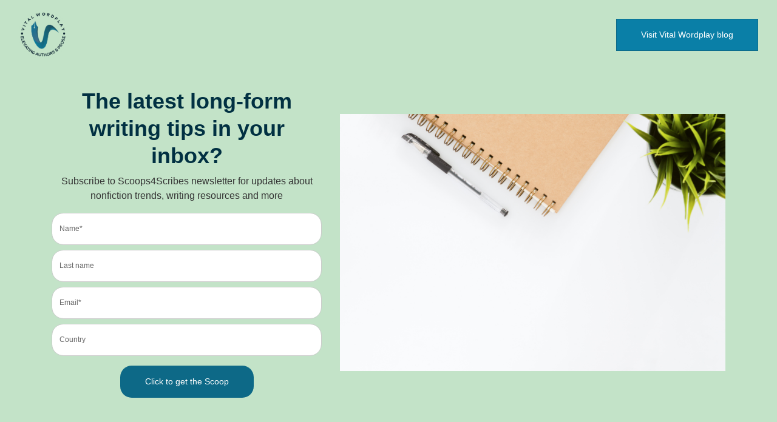

--- FILE ---
content_type: text/html; charset=utf-8
request_url: https://www.subscribepage.com/scoops4scribestips
body_size: 9758
content:
<!DOCTYPE html> <html lang="en"> <head> <meta charset="utf-8"> <meta http-equiv="X-UA-Compatible" content="IE=edge"> <meta name="viewport" content="width=device-width,initial-scale=1"> <meta name="description" content="Sign up to the Scoops4Scribes tips sheet from Vital Wordplay to improve your writing life, learn about new software and hacks, and more. "> <meta name="keywords" content="Scoops4Scribes newsletter, Scoops4Scribes signup, Scoops4Scribes tip sheet, Vital Wordplay tip sheet, Vital Wordplay writing tips"> <meta name="author" content=""> <meta property="og:type" content="website"> <meta property="og:title" content=""> <meta property="og:description" content=""> <meta property="og:image" content=""> <meta property="og:image:alt" content=""> <meta property="og:url" content="https://www.subscribepage.com/scoops4scribestips"> <meta name="twitter:card" content="summary_large_image"> <meta name="twitter:title" content=""> <meta name="twitter:image" content=""> <meta name="robots" content="index,follow"> <link rel="icon" type="image/png" sizes="32x32" href="https://www.mailerlite.com/site/themes/new/img/favicons/favicon-32x32.png"> <link rel="icon" type="image/png" sizes="16x16" href="https://static.mailerlite.com/images/favicon-32x32.png"> <link rel="stylesheet" href="https://assets.mlcdn.com/ml/bootstrap/css/bootstrap-4.3.1.min.css"> <script src="https://assets.mlcdn.com/ml/jquery/jquery-3.4.1.min.js"></script> <script src="https://cdnjs.cloudflare.com/ajax/libs/popper.js/1.14.7/umd/popper.min.js" integrity="sha384-UO2eT0CpHqdSJQ6hJty5KVphtPhzWj9WO1clHTMGa3JDZwrnQq4sF86dIHNDz0W1" crossorigin="anonymous"></script> <script src="https://assets.mlcdn.com/ml/bootstrap/js/bootstrap-4.3.1.min.js"></script> <script src="https://kit.fontawesome.com/0f54bd8811.js"></script> <title>SignUp Form for Scoops4Scribes Writing Tips</title> <style type="text/css">@import url(https://assets.mlcdn.com/fonts.css?version=1675173);</style> <script src="https://assets.mlcdn.com/ml/moment/moment.min.js"></script> <script src="https://assets.mlcdn.com/ml/moment-timezone/moment-timezone-with-data.min.js"></script> <script>var previousTimeZone=[],updatingTimer=!1;function timers(i){updatingTimer=!0,setTimeout(function(){$(".countdown").each(function(){var e=$(this).attr("id"),t=$(this).attr("data-zone"),n=$(this).attr("data-"+t);void 0===previousTimeZone[e]&&(previousTimeZone[e]=n),$(this).data("countdown-bound")&&!i&&previousTimeZone[e]===n||(previousTimeZone[e]=n,$(this).data("countdown-bound",!0),initializeClock(e,getUTC(i||$(this).attr("data-date"),n)))}),updatingTimer=!1})}function getUTC(e,t){var n=window.moment;try{n=window.top&&window.top.moment}catch(e){}var i="YYYY-MM-DD HH:mm:ss";if(n.tz&&t){r=(r=n.tz(e,t)).tz?r.tz("UTC"):r}else{var r=n(e,i);r=t&&r.tz?r.tz(t):r}return r.format(i)}function getTimeRemaining(e){e=e.replace(" ","T")+"Z";var t=new Date,n=Date.parse(t.toUTCString());e&&!Number.isNaN(Date.parse(e))||(e=n);var i=Date.parse(e)-n,r=Math.floor(i/1e3%60),o=Math.floor(i/1e3/60%60),a=Math.floor(i/36e5%24);return{total:i,days:Math.floor(i/864e5),hours:a,minutes:o,seconds:r}}function initializeClock(e,t){var n=document.getElementById(e),i=n.querySelector(".days"),r=n.querySelector(".hours"),o=n.querySelector(".minutes"),a=n.querySelector(".seconds");function s(){var e=getTimeRemaining(t);i.innerHTML=e.days,r.innerHTML=("0"+e.hours).slice(-2),o.innerHTML=("0"+e.minutes).slice(-2),a.innerHTML=("0"+e.seconds).slice(-2),e.total<=0&&(i.innerHTML="00",r.innerHTML="00",o.innerHTML="00",a.innerHTML="00")}s(),window["timerinterval"+e]&&clearInterval(window["timerinterval"+e]),window["timerinterval"+e]=setInterval(s,1e3)}$(document).ready(function(){timers(),$("body").on("DOMNodeInserted",function(e){updatingTimer||timers()})})</script> <script src="https://cdnjs.cloudflare.com/ajax/libs/baguettebox.js/1.11.0/baguetteBox.min.js"></script> <link rel="stylesheet" href="https://cdnjs.cloudflare.com/ajax/libs/baguettebox.js/1.11.0/baguetteBox.min.css"> <script>!function(e){window.addEventListener("DOMContentLoaded",function(){e(".ml-gallery").length&&baguetteBox&&baguetteBox.run(".ml-gallery")})}(jQuery)</script> <style type="text/css">.ml-notification{text-align:center;margin-bottom:0;border-radius:0;background-color:#eee;border-bottom:1px solid #ccc;padding-top:8px;padding-bottom:8px;z-index:1000}.ml-notification.box{position:fixed;bottom:20px;left:20px;right:auto;flex-direction:column;display:flex;max-width:340px;border-radius:4px;border:1px solid #ccc}.ml-notification.box.right{right:20px;left:auto}@media only screen and (max-width:480px){.ml-notification.box{bottom:0;left:0;right:0;max-width:100%;border-radius:0!important}}.ml-notification.bottom{position:fixed;bottom:0;left:0;right:0;top:auto;z-index:1}.ml-notification .text-block{padding:6px 0}.ml-notification .text-block p{font-family:'Trebuchet MS',Helvetica,sans-serif;color:#333;font-size:14px;line-height:21px;margin-bottom:10px}.ml-notification .text-block p:last-child{margin-bottom:0}.ml-notification .text-block p a{color:#000;text-decoration:underline}.ml-notification .button-block{padding:2px 0}.ml-notification .button-block .btn-one{width:auto;display:inline-block;font-family:'Trebuchet MS',Helvetica,sans-serif;background-color:#7072c5;font-size:14px;border-top:1px solid #7072c5;border-bottom:1px solid #7072c5;color:#fff;border-radius:3px;padding:5px 15px!important;font-weight:400;font-style:normal;text-decoration:none}.ml-notification .button-block .btn-one:active,.ml-notification .button-block .btn-one:active:hover,.ml-notification .button-block .btn-one:focus,.ml-notification .button-block .btn-one:hover{background-color:#484a9c;border-top:1px solid #484a9c;border-bottom:1px solid #484a9c;color:#fff;font-weight:400;font-style:normal;text-decoration:none}.ml-notification .button-block .btn-two{width:auto;display:inline-block;font-family:'Trebuchet MS',Helvetica,sans-serif;background-color:transparent;font-size:14px;border-top:1px solid #7072c5;border-bottom:1px solid #7072c5;border-left:1px solid #7072c5;border-right:1px solid #7072c5;color:#7072c5;border-radius:3px;padding:5px 15px!important;font-weight:400;font-style:normal;text-decoration:none}.ml-notification .button-block .btn-two:active,.ml-notification .button-block .btn-two:active:hover,.ml-notification .button-block .btn-two:focus,.ml-notification .button-block .btn-two:hover{background-color:#2d8cff;border-top:1px solid #484a9c;border-bottom:1px solid #484a9c;border-left:1px solid #484a9c;border-right:1px solid #484a9c;color:#fff;font-weight:400;font-style:normal;text-decoration:none}</style><style>.flex-column .col-1,.flex-column .col-10,.flex-column .col-11,.flex-column .col-12,.flex-column .col-2,.flex-column .col-3,.flex-column .col-4,.flex-column .col-5,.flex-column .col-6,.flex-column .col-7,.flex-column .col-8,.flex-column .col-9{flex-basis:auto}</style><style>.skip-link{background:#000;height:30px;left:50%;padding:8px;position:absolute;transform:translateY(-1000%);transition:transform .3s;color:#fff;text-decoration:none}.skip-link:focus{transform:translateY(-50%)}.navbar-toggler{color:transparent!important;border-color:transparent!important}.navbar-toggler-icon{background-image:none!important}.navbar-toggler-icon{background-image:none;border-bottom:1px solid #0d6987;height:17px;position:relative;transition:all .3s linear;width:24px}.navbar-toggler-icon:after,.navbar-toggler-icon:before{background-color:#0d6987;content:'';height:1px;left:0;position:absolute;top:0;transition:all .3s linear;width:24px;z-index:2}.navbar-toggler-icon:after{top:8px}.navbar-toggler[aria-expanded=true] .navbar-toggler-icon:after{transform:rotate(45deg)}.navbar-toggler[aria-expanded=true] .navbar-toggler-icon:before{transform:translateY(8px) rotate(-45deg)}.navbar-toggler[aria-expanded=true] .navbar-toggler-icon{border-color:transparent}</style><style>header{padding-top:12px;padding-bottom:12px;background-color:transparent;border-bottom:0 solid #ccc;-webkit-transition:all .3s ease-out;transition:all .3s ease-out;box-shadow:none;position:relative;z-index:1}header .navbar{padding:0;-webkit-transition:all .3s ease-out;transition:all .3s ease-out}header .navbar .navbar-brand img{height:80px}@media (min-width:768px){header .navbar-nav .nav-item{padding-left:10px;padding-right:10px}header .navbar-nav .nav-item:first-child{padding-left:0}header .navbar-nav .nav-item:last-child{padding-right:0}}@media (max-width:768px){header{max-height:100vh;overflow-y:scroll;scrollbar-width:none;-ms-overflow-style:none}header::-webkit-scrollbar{width:0;background:0 0}}header .navbar .nav-item a{font-family:Arial,Helvetica,sans-serif;color:#0d6987!important;font-size:14px!important;-webkit-transition:all .3s ease-out;transition:all .3s ease-out;border-bottom:1px solid rgba(225,225,225,0);font-weight:400;font-style:normal;text-decoration:none}header .navbar .nav-item a:hover{color:#666!important;-webkit-transition:all .3s ease-out;transition:all .3s ease-out;border-bottom:1px solid #666}header .navbar .btn-block{width:auto;display:inline-block;font-family:'Trebuchet MS',Helvetica,sans-serif;background-color:#0a7fa7;font-size:14px;border-top:1px solid #0d6987;border-bottom:1px solid #0d6987;border-left:1px solid #0d6987;border-right:1px solid #0d6987;color:#fff;border-radius:0;padding:15px 40px!important;font-weight:400;font-style:normal;text-decoration:none}header .navbar .btn-block:active,header .navbar .btn-block:active:hover,header .navbar .btn-block:focus,header .navbar .btn-block:hover{background-color:#0a7fa7;border-top:1px solid #0d6987;border-bottom:1px solid #0d6987;border-left:1px solid #0d6987;border-right:1px solid #0d6987;color:#fff;font-weight:400;font-style:normal;text-decoration:none}</style><style type="text/css">.image-block-6 img{max-width:100%}</style><style type="text/css">.container-fluid.ml-lp-5{padding-bottom:0;padding-top:30px;background-color:transparent}</style><style type="text/css">.ml-lp-5 .button-block{text-align:center}.ml-lp-5 .btn-block+.btn-block{margin-top:0}.ml-lp-5 .button-block .btn-block{width:auto;display:inline-block;font-family:'Trebuchet MS',Helvetica,sans-serif;background-color:#0d6987;font-size:14px;line-height:21px;color:#fff;border-radius:19px!important;padding:15px 40px!important;font-weight:400;font-style:normal;text-decoration:none}.ml-lp-5 .button-block .btn-block:active,.ml-lp-5 .button-block .btn-block:active:hover,.ml-lp-5 .button-block .btn-block:focus,.ml-lp-5 .button-block .btn-block:hover{background-color:#0a7fa7;color:#fff;font-weight:400;font-style:normal;text-decoration:none}@media (max-width:768px){.ml-lp-5 .button-block .btn-block{width:100%!important}}.ml-lp-5 .form-group .custom-select,.ml-lp-5 .form-group .form-control{background-color:#fff;font-family:'Trebuchet MS',Helvetica,sans-serif;border-radius:19px!important;font-size:12px;line-height:21px;color:#013042;border:1px solid #ccc;padding-top:15px!important;padding-bottom:15px!important;height:auto}.ml-lp-5 .form-group.ml-error .custom-select,.ml-lp-5 .form-group.ml-error .form-control,.ml-lp-5 .input-group.ml-error .form-control{border-color:red!important}.ml-lp-5 .form-group.ml-error .custom-checkbox-radio-list{border-radius:19px!important;border:1px solid #ccc;padding:10px;border-color:red!important}.ml-lp-5 .form-group .form-control::placeholder{color:#666;opacity:1}.ml-lp-5 .form-group .form-control:-ms-input-placeholder{color:#666}.ml-lp-5 .form-group .form-control::-ms-input-placeholder{color:#666}@media (max-width:768px){.ml-lp-5 .input-group .input-group-append{float:left!important;margin-top:15px!important;width:100%!important;margin-left:0!important}}.ml-lp-5 .form-group .custom-control-label,.ml-lp-5 .form-group .custom-control-label p,.ml-lp-5 .form-group .custom-control-privacy-policy p{color:#000;font-size:12px!important;font-family:'Trebuchet MS',Helvetica,sans-serif;line-height:22px;font-weight:400;font-style:normal;text-decoration:none;margin-bottom:0}.ml-lp-5 .form-group.ml-error .custom-control-label p{color:red}.ml-lp-5 .form-group.ml-error .field-title{color:red}.ml-error .label-description,.ml-error .label-description p,.ml-error .label-description p a,.ml-error label:first-child{color:red!important}.ml-lp-5 .form-group .custom-control-label a,.ml-lp-5 .form-group .custom-control-privacy-policy a{color:#000;text-decoration:underline}.ml-lp-5 .custom-checkbox .custom-control-label::before,.ml-lp-5 .custom-radio .custom-control-label::before{border-color:#ccc;background-color:#fff}.ml-lp-5 .custom-checkbox .custom-control-input:checked~.custom-control-label::before,.ml-lp-5 .custom-radio .custom-control-input:checked~.custom-control-label::before{border-color:#0d6987;background-color:#0d6987;color:#fff}.ml-lp-5 .custom-checkbox .custom-control-label::after,.ml-lp-5 .custom-checkbox .custom-control-label::before,.ml-lp-5 .custom-radio .custom-control-label::after,.ml-lp-5 .custom-radio .custom-control-label::before{top:4px}.ml-lp-5 .form-group label{margin-bottom:3px;color:#000;font-size:14px;font-family:'Trebuchet MS',Helvetica,sans-serif;font-weight:700;font-style:normal;text-decoration:none}.ml-lp-5 .form-group .custom-control-label .description{margin-top:5px;color:#111;font-size:12px;font-family:'Trebuchet MS',Helvetica,sans-serif;font-weight:400;font-style:normal;text-decoration:none}.ml-lp-5 .form-group-gdpr h4{color:#111;font-size:13px;font-family:'Trebuchet MS',Helvetica,sans-serif;font-weight:700;font-style:normal;text-decoration:none}.ml-lp-5 .form-group-gdpr p{color:#111;font-size:12px!important;font-family:'Trebuchet MS',Helvetica,sans-serif;line-height:22px;font-weight:400;font-style:normal;text-decoration:none}.ml-lp-5 .form-group-gdpr p a{color:#111}.ml-form-recaptcha{float:left}.ml-form-recaptcha.ml-error iframe{border:solid 1px red}@media screen and (max-width:768px){.ml-form-recaptcha{transform:scale(.77);-webkit-transform:scale(.77);transform-origin:0 0;-webkit-transform-origin:0 0}}</style><style type="text/css">.form-hidden{display:none}.image-block-5 img{max-width:100%}</style><style type="text/css">.ml-lp-5 h1{font-family:'Trebuchet MS',Helvetica,sans-serif;color:#013042;font-size:36px;letter-spacing:0;line-height:125%!important;font-weight:700;font-style:normal;text-decoration:none}.ml-lp-5 h2{font-family:'Trebuchet MS',Helvetica,sans-serif;color:#013042;font-size:20px;letter-spacing:0;line-height:125%!important;font-weight:400;font-style:normal;text-decoration:none}.ml-lp-5 h3{font-family:'Trebuchet MS',Helvetica,sans-serif;color:#000;font-size:20px;letter-spacing:0;line-height:125%!important}.ml-lp-5 blockquote{font-family:'Trebuchet MS',Helvetica,sans-serif;color:#333;font-size:16px;margin:0 0 15px 0;padding-left:1em;border-left:.2em solid #333}.ml-lp-5 blockquote:after,.ml-lp-5 blockquote:before{content:'\201C';font-family:'Trebuchet MS',Helvetica,sans-serif;color:#333}.ml-lp-5 blockquote:after{content:'\201D'}.ml-lp-5 ol,.ml-lp-5 p,.ml-lp-5 ul{font-family:'Trebuchet MS',Helvetica,sans-serif;color:#333;font-size:16px;margin:0 0 15px 0;line-height:150%!important}.ml-lp-5 ol:last-child,.ml-lp-5 p:last-child,.ml-lp-5 ul:last-child{margin-bottom:0}.ml-lp-5 ol a,.ml-lp-5 p a,.ml-lp-5 ul a{font-family:'Trebuchet MS',Helvetica,sans-serif;color:#333;text-decoration:underline}@media (max-width:768px){.ml-lp-5 ol,.ml-lp-5 p,.ml-lp-5 ul{font-size:16px!important}.ml-lp-5 h1{font-size:28px!important}.ml-lp-5 h2{font-size:20px!important}.ml-lp-5 h3{font-size:20px!important}}</style><style type="text/css">.container-fluid.ml-lp-19{padding-bottom:30px;padding-top:150px;background-color:transparent}</style><style type="text/css">.ml-lp-19 h1{font-family:'Trebuchet MS',Helvetica,sans-serif;color:#013042;font-size:36px;letter-spacing:0;line-height:125%!important;font-weight:700;font-style:normal;text-decoration:none}.ml-lp-19 h2{font-family:'Trebuchet MS',Helvetica,sans-serif;color:#000;font-size:20px;letter-spacing:0;line-height:125%!important;font-weight:400;font-style:normal;text-decoration:none}.ml-lp-19 h3{font-family:'Trebuchet MS',Helvetica,sans-serif;color:#000;font-size:20px;letter-spacing:0;line-height:125%!important}.ml-lp-19 blockquote{font-family:'Trebuchet MS',Helvetica,sans-serif;color:#333;font-size:16px;margin:0 0 15px 0;padding-left:1em;border-left:.2em solid #333}.ml-lp-19 blockquote:after,.ml-lp-19 blockquote:before{content:'\201C';font-family:'Trebuchet MS',Helvetica,sans-serif;color:#333}.ml-lp-19 blockquote:after{content:'\201D'}.ml-lp-19 ol,.ml-lp-19 p,.ml-lp-19 ul{font-family:'Trebuchet MS',Helvetica,sans-serif;color:#333;font-size:16px;margin:0 0 15px 0;line-height:150%!important}.ml-lp-19 ol:last-child,.ml-lp-19 p:last-child,.ml-lp-19 ul:last-child{margin-bottom:0}.ml-lp-19 ol a,.ml-lp-19 p a,.ml-lp-19 ul a{font-family:'Trebuchet MS',Helvetica,sans-serif;color:#333;text-decoration:underline}@media (max-width:768px){.ml-lp-19 ol,.ml-lp-19 p,.ml-lp-19 ul{font-size:16px!important}.ml-lp-19 h1{font-size:28px!important}.ml-lp-19 h2{font-size:20px!important}.ml-lp-19 h3{font-size:20px!important}}</style><style type="text/css">.image-block-24 img{max-width:100%}</style><style type="text/css">.ml-lp-23 .card,.ml-lp-23 .card.card-23{background-color:#fff;background-image:none;background-position:center top;background-repeat:no-repeat;background-size:cover;border:1px solid #007bff;border-radius:4px}.ml-lp-23 .card .card-body,.ml-lp-23 .card.card-23 .card-body{padding:1.75rem}.ml-lp-23 .card.card-23.card-large .card-body,.ml-lp-23 .card.card-large .card-body{padding:3rem}.ml-lp-23 .card .card-body.with-image,.ml-lp-23 .card.card-23 .card-body.with-image{padding:.75rem 1.75rem 1.75rem 1.75rem}.ml-lp-23 .card.card-23.card-large .card-body.with-image,.ml-lp-23 .card.card-large .card-body.with-image{padding:1rem 3rem 3rem 3rem}.ml-lp-23 .card .card-image-spacing{padding:1.75rem 1.75rem 0 1.75rem}.ml-lp-23 .card.card-large .card-image-spacing{padding:3rem 3rem 0 3rem}</style><style type="text/css">.ml-lp-23 h1{font-family:'Trebuchet MS',Helvetica,sans-serif;color:#000;font-size:36px;letter-spacing:0;line-height:125%!important;font-weight:700;font-style:normal;text-decoration:none}.ml-lp-23 h2{font-family:'Trebuchet MS',Helvetica,sans-serif;color:#000;font-size:20px;letter-spacing:0;line-height:125%!important;font-weight:400;font-style:normal;text-decoration:none}.ml-lp-23 h3{font-family:'Trebuchet MS',Helvetica,sans-serif;color:#000;font-size:20px;letter-spacing:0;line-height:125%!important}.ml-lp-23 blockquote{font-family:'Trebuchet MS',Helvetica,sans-serif;color:#333;font-size:16px;margin:0 0 15px 0;padding-left:1em;border-left:.2em solid #333}.ml-lp-23 blockquote:after,.ml-lp-23 blockquote:before{content:'\201C';font-family:'Trebuchet MS',Helvetica,sans-serif;color:#333}.ml-lp-23 blockquote:after{content:'\201D'}.ml-lp-23 ol,.ml-lp-23 p,.ml-lp-23 ul{font-family:'Trebuchet MS',Helvetica,sans-serif;color:#333;font-size:16px;margin:0 0 15px 0;line-height:150%!important}.ml-lp-23 ol:last-child,.ml-lp-23 p:last-child,.ml-lp-23 ul:last-child{margin-bottom:0}.ml-lp-23 ol a,.ml-lp-23 p a,.ml-lp-23 ul a{font-family:'Trebuchet MS',Helvetica,sans-serif;color:#333;text-decoration:underline}@media (max-width:768px){.ml-lp-23 ol,.ml-lp-23 p,.ml-lp-23 ul{font-size:16px!important}.ml-lp-23 h1{font-size:28px!important}.ml-lp-23 h2{font-size:20px!important}.ml-lp-23 h3{font-size:20px!important}}</style><style type="text/css">.ml-lp-23 .button-block .btn-block{width:auto;display:inline-block;font-family:'Trebuchet MS',Helvetica,sans-serif;background-color:#7072c5;font-size:14px;color:#fff;border-radius:3px;padding:15px 40px!important;font-weight:400;font-style:normal;text-decoration:none}.ml-lp-23 .button-block .btn-block:active,.ml-lp-23 .button-block .btn-block:active:hover,.ml-lp-23 .button-block .btn-block:focus,.ml-lp-23 .button-block .btn-block:hover{background-color:#484a9c;color:#fff;font-weight:400;font-style:normal;text-decoration:none}.ml-lp-23 .button2-block .btn-block{width:auto;display:inline-block;font-family:'Trebuchet MS',Helvetica,sans-serif;background-color:transparent;font-size:14px;border-top:1px solid #7072c5;border-bottom:1px solid #7072c5;border-left:1px solid #7072c5;border-right:1px solid #7072c5;color:#7072c5;border-radius:3px;padding:15px 40px!important;font-weight:400;font-style:normal;text-decoration:none}.ml-lp-23 .button2-block .btn-block:active,.ml-lp-23 .button2-block .btn-block:active:hover,.ml-lp-23 .button2-block .btn-block:focus,.ml-lp-23 .button2-block .btn-block:hover{background-color:#484a9c;border-top:1px solid #484a9c;border-bottom:1px solid #484a9c;border-left:1px solid #484a9c;border-right:1px solid #484a9c;color:#fff;font-weight:400;font-style:normal;text-decoration:none}@media (max-width:768px){.ml-lp-23 .button-block .btn-block{width:100%!important}.ml-lp-23 .button2-block .btn-block{width:100%!important}}</style><style type="text/css">.image-block-29 img{max-width:100%}</style><style type="text/css">.ml-lp-28 .card,.ml-lp-28 .card.card-28{background-color:#fff;background-image:none;background-position:center top;background-repeat:no-repeat;background-size:cover;border:1px solid #007bff;border-radius:4px}.ml-lp-28 .card .card-body,.ml-lp-28 .card.card-28 .card-body{padding:1.75rem}.ml-lp-28 .card.card-28.card-large .card-body,.ml-lp-28 .card.card-large .card-body{padding:3rem}.ml-lp-28 .card .card-body.with-image,.ml-lp-28 .card.card-28 .card-body.with-image{padding:.75rem 1.75rem 1.75rem 1.75rem}.ml-lp-28 .card.card-28.card-large .card-body.with-image,.ml-lp-28 .card.card-large .card-body.with-image{padding:1rem 3rem 3rem 3rem}.ml-lp-28 .card .card-image-spacing{padding:1.75rem 1.75rem 0 1.75rem}.ml-lp-28 .card.card-large .card-image-spacing{padding:3rem 3rem 0 3rem}</style><style type="text/css">.ml-lp-28 h1{font-family:'Trebuchet MS',Helvetica,sans-serif;color:#000;font-size:36px;letter-spacing:0;line-height:125%!important;font-weight:700;font-style:normal;text-decoration:none}.ml-lp-28 h2{font-family:'Trebuchet MS',Helvetica,sans-serif;color:#000;font-size:20px;letter-spacing:0;line-height:125%!important;font-weight:400;font-style:normal;text-decoration:none}.ml-lp-28 h3{font-family:'Trebuchet MS',Helvetica,sans-serif;color:#000;font-size:20px;letter-spacing:0;line-height:125%!important}.ml-lp-28 blockquote{font-family:'Trebuchet MS',Helvetica,sans-serif;color:#333;font-size:16px;margin:0 0 15px 0;padding-left:1em;border-left:.2em solid #333}.ml-lp-28 blockquote:after,.ml-lp-28 blockquote:before{content:'\201C';font-family:'Trebuchet MS',Helvetica,sans-serif;color:#333}.ml-lp-28 blockquote:after{content:'\201D'}.ml-lp-28 ol,.ml-lp-28 p,.ml-lp-28 ul{font-family:'Trebuchet MS',Helvetica,sans-serif;color:#333;font-size:16px;margin:0 0 15px 0;line-height:150%!important}.ml-lp-28 ol:last-child,.ml-lp-28 p:last-child,.ml-lp-28 ul:last-child{margin-bottom:0}.ml-lp-28 ol a,.ml-lp-28 p a,.ml-lp-28 ul a{font-family:'Trebuchet MS',Helvetica,sans-serif;color:#333;text-decoration:underline}@media (max-width:768px){.ml-lp-28 ol,.ml-lp-28 p,.ml-lp-28 ul{font-size:16px!important}.ml-lp-28 h1{font-size:28px!important}.ml-lp-28 h2{font-size:20px!important}.ml-lp-28 h3{font-size:20px!important}}</style><style type="text/css">.ml-lp-28 .button-block .btn-block{width:auto;display:inline-block;font-family:'Trebuchet MS',Helvetica,sans-serif;background-color:#7072c5;font-size:14px;color:#fff;border-radius:3px;padding:15px 40px!important;font-weight:400;font-style:normal;text-decoration:none}.ml-lp-28 .button-block .btn-block:active,.ml-lp-28 .button-block .btn-block:active:hover,.ml-lp-28 .button-block .btn-block:focus,.ml-lp-28 .button-block .btn-block:hover{background-color:#484a9c;color:#fff;font-weight:400;font-style:normal;text-decoration:none}.ml-lp-28 .button2-block .btn-block{width:auto;display:inline-block;font-family:'Trebuchet MS',Helvetica,sans-serif;background-color:transparent;font-size:14px;border-top:1px solid #7072c5;border-bottom:1px solid #7072c5;border-left:1px solid #7072c5;border-right:1px solid #7072c5;color:#7072c5;border-radius:3px;padding:15px 40px!important;font-weight:400;font-style:normal;text-decoration:none}.ml-lp-28 .button2-block .btn-block:active,.ml-lp-28 .button2-block .btn-block:active:hover,.ml-lp-28 .button2-block .btn-block:focus,.ml-lp-28 .button2-block .btn-block:hover{background-color:#484a9c;border-top:1px solid #484a9c;border-bottom:1px solid #484a9c;border-left:1px solid #484a9c;border-right:1px solid #484a9c;color:#fff;font-weight:400;font-style:normal;text-decoration:none}@media (max-width:768px){.ml-lp-28 .button-block .btn-block{width:100%!important}.ml-lp-28 .button2-block .btn-block{width:100%!important}}</style><style type="text/css">.image-block-34 img{max-width:100%}</style><style type="text/css">.ml-lp-33 .card,.ml-lp-33 .card.card-33{background-color:#fff;background-image:none;background-position:center top;background-repeat:no-repeat;background-size:cover;border:1px solid #007bff;border-radius:4px}.ml-lp-33 .card .card-body,.ml-lp-33 .card.card-33 .card-body{padding:1.75rem}.ml-lp-33 .card.card-33.card-large .card-body,.ml-lp-33 .card.card-large .card-body{padding:3rem}.ml-lp-33 .card .card-body.with-image,.ml-lp-33 .card.card-33 .card-body.with-image{padding:.75rem 1.75rem 1.75rem 1.75rem}.ml-lp-33 .card.card-33.card-large .card-body.with-image,.ml-lp-33 .card.card-large .card-body.with-image{padding:1rem 3rem 3rem 3rem}.ml-lp-33 .card .card-image-spacing{padding:1.75rem 1.75rem 0 1.75rem}.ml-lp-33 .card.card-large .card-image-spacing{padding:3rem 3rem 0 3rem}</style><style type="text/css">.ml-lp-33 h1{font-family:'Trebuchet MS',Helvetica,sans-serif;color:#000;font-size:36px;letter-spacing:0;line-height:125%!important;font-weight:700;font-style:normal;text-decoration:none}.ml-lp-33 h2{font-family:'Trebuchet MS',Helvetica,sans-serif;color:#000;font-size:20px;letter-spacing:0;line-height:125%!important;font-weight:400;font-style:normal;text-decoration:none}.ml-lp-33 h3{font-family:'Trebuchet MS',Helvetica,sans-serif;color:#000;font-size:20px;letter-spacing:0;line-height:125%!important}.ml-lp-33 blockquote{font-family:'Trebuchet MS',Helvetica,sans-serif;color:#333;font-size:16px;margin:0 0 15px 0;padding-left:1em;border-left:.2em solid #333}.ml-lp-33 blockquote:after,.ml-lp-33 blockquote:before{content:'\201C';font-family:'Trebuchet MS',Helvetica,sans-serif;color:#333}.ml-lp-33 blockquote:after{content:'\201D'}.ml-lp-33 ol,.ml-lp-33 p,.ml-lp-33 ul{font-family:'Trebuchet MS',Helvetica,sans-serif;color:#333;font-size:16px;margin:0 0 15px 0;line-height:150%!important}.ml-lp-33 ol:last-child,.ml-lp-33 p:last-child,.ml-lp-33 ul:last-child{margin-bottom:0}.ml-lp-33 ol a,.ml-lp-33 p a,.ml-lp-33 ul a{font-family:'Trebuchet MS',Helvetica,sans-serif;color:#333;text-decoration:underline}@media (max-width:768px){.ml-lp-33 ol,.ml-lp-33 p,.ml-lp-33 ul{font-size:16px!important}.ml-lp-33 h1{font-size:28px!important}.ml-lp-33 h2{font-size:20px!important}.ml-lp-33 h3{font-size:20px!important}}</style><style type="text/css">.ml-lp-33 .button-block .btn-block{width:auto;display:inline-block;font-family:'Trebuchet MS',Helvetica,sans-serif;background-color:#7072c5;font-size:14px;color:#fff;border-radius:3px;padding:15px 40px!important;font-weight:400;font-style:normal;text-decoration:none}.ml-lp-33 .button-block .btn-block:active,.ml-lp-33 .button-block .btn-block:active:hover,.ml-lp-33 .button-block .btn-block:focus,.ml-lp-33 .button-block .btn-block:hover{background-color:#484a9c;color:#fff;font-weight:400;font-style:normal;text-decoration:none}.ml-lp-33 .button2-block .btn-block{width:auto;display:inline-block;font-family:'Trebuchet MS',Helvetica,sans-serif;background-color:transparent;font-size:14px;border-top:1px solid #7072c5;border-bottom:1px solid #7072c5;border-left:1px solid #7072c5;border-right:1px solid #7072c5;color:#7072c5;border-radius:3px;padding:15px 40px!important;font-weight:400;font-style:normal;text-decoration:none}.ml-lp-33 .button2-block .btn-block:active,.ml-lp-33 .button2-block .btn-block:active:hover,.ml-lp-33 .button2-block .btn-block:focus,.ml-lp-33 .button2-block .btn-block:hover{background-color:#484a9c;border-top:1px solid #484a9c;border-bottom:1px solid #484a9c;border-left:1px solid #484a9c;border-right:1px solid #484a9c;color:#fff;font-weight:400;font-style:normal;text-decoration:none}@media (max-width:768px){.ml-lp-33 .button-block .btn-block{width:100%!important}.ml-lp-33 .button2-block .btn-block{width:100%!important}}</style><style type="text/css">.container-fluid.ml-lp-22{padding-bottom:40px;padding-top:30px;background-color:transparent}</style><style type="text/css">.ml-lp-22 .card,.ml-lp-22 .card.card-22{background-color:#fff;background-image:none;background-position:center top;background-repeat:no-repeat;background-size:cover;border:1px solid #ddd;border-radius:4px}.ml-lp-22 .card .card-body,.ml-lp-22 .card.card-22 .card-body{padding:1.75rem}.ml-lp-22 .card.card-22.card-large .card-body,.ml-lp-22 .card.card-large .card-body{padding:3rem}.ml-lp-22 .card .card-body.with-image,.ml-lp-22 .card.card-22 .card-body.with-image{padding:.75rem 1.75rem 1.75rem 1.75rem}.ml-lp-22 .card.card-22.card-large .card-body.with-image,.ml-lp-22 .card.card-large .card-body.with-image{padding:1rem 3rem 3rem 3rem}.ml-lp-22 .card .card-image-spacing{padding:1.75rem 1.75rem 0 1.75rem}.ml-lp-22 .card.card-large .card-image-spacing{padding:3rem 3rem 0 3rem}</style><style type="text/css">.ml-lp-22 h1{font-family:'Trebuchet MS',Helvetica,sans-serif;color:#000;font-size:36px;letter-spacing:0;line-height:125%!important;font-weight:700;font-style:normal;text-decoration:none}.ml-lp-22 h2{font-family:'Trebuchet MS',Helvetica,sans-serif;color:#000;font-size:20px;letter-spacing:0;line-height:125%!important;font-weight:400;font-style:normal;text-decoration:none}.ml-lp-22 h3{font-family:'Trebuchet MS',Helvetica,sans-serif;color:#000;font-size:20px;letter-spacing:0;line-height:125%!important}.ml-lp-22 blockquote{font-family:'Trebuchet MS',Helvetica,sans-serif;color:#333;font-size:16px;margin:0 0 15px 0;padding-left:1em;border-left:.2em solid #333}.ml-lp-22 blockquote:after,.ml-lp-22 blockquote:before{content:'\201C';font-family:'Trebuchet MS',Helvetica,sans-serif;color:#333}.ml-lp-22 blockquote:after{content:'\201D'}.ml-lp-22 ol,.ml-lp-22 p,.ml-lp-22 ul{font-family:'Trebuchet MS',Helvetica,sans-serif;color:#333;font-size:16px;margin:0 0 15px 0;line-height:150%!important}.ml-lp-22 ol:last-child,.ml-lp-22 p:last-child,.ml-lp-22 ul:last-child{margin-bottom:0}.ml-lp-22 ol a,.ml-lp-22 p a,.ml-lp-22 ul a{font-family:'Trebuchet MS',Helvetica,sans-serif;color:#333;text-decoration:underline}@media (max-width:768px){.ml-lp-22 ol,.ml-lp-22 p,.ml-lp-22 ul{font-size:16px!important}.ml-lp-22 h1{font-size:28px!important}.ml-lp-22 h2{font-size:20px!important}.ml-lp-22 h3{font-size:20px!important}}</style><style type="text/css">.ml-lp-22 .button-block .btn-block{width:auto;display:inline-block;font-family:'Trebuchet MS',Helvetica,sans-serif;background-color:#7072c5;font-size:14px;color:#fff;border-radius:3px;padding:15px 40px!important;font-weight:400;font-style:normal;text-decoration:none}.ml-lp-22 .button-block .btn-block:active,.ml-lp-22 .button-block .btn-block:active:hover,.ml-lp-22 .button-block .btn-block:focus,.ml-lp-22 .button-block .btn-block:hover{background-color:#484a9c;color:#fff;font-weight:400;font-style:normal;text-decoration:none}.ml-lp-22 .button2-block .btn-block{width:auto;display:inline-block;font-family:'Trebuchet MS',Helvetica,sans-serif;background-color:transparent;font-size:14px;border-top:1px solid #7072c5;border-bottom:1px solid #7072c5;border-left:1px solid #7072c5;border-right:1px solid #7072c5;color:#7072c5;border-radius:3px;padding:15px 40px!important;font-weight:400;font-style:normal;text-decoration:none}.ml-lp-22 .button2-block .btn-block:active,.ml-lp-22 .button2-block .btn-block:active:hover,.ml-lp-22 .button2-block .btn-block:focus,.ml-lp-22 .button2-block .btn-block:hover{background-color:#484a9c;border-top:1px solid #484a9c;border-bottom:1px solid #484a9c;border-left:1px solid #484a9c;border-right:1px solid #484a9c;color:#fff;font-weight:400;font-style:normal;text-decoration:none}@media (max-width:768px){.ml-lp-22 .button-block .btn-block{width:100%!important}.ml-lp-22 .button2-block .btn-block{width:100%!important}}</style><style type="text/css">.container-fluid.ml-lp-39{padding-bottom:30px;padding-top:150px;background-color:transparent}</style><style type="text/css">.ml-lp-39 h1{font-family:'Trebuchet MS',Helvetica,sans-serif;color:#013042;font-size:36px;letter-spacing:0;line-height:125%!important;font-weight:700;font-style:normal;text-decoration:none}.ml-lp-39 h2{font-family:'Trebuchet MS',Helvetica,sans-serif;color:#000;font-size:20px;letter-spacing:0;line-height:125%!important;font-weight:400;font-style:normal;text-decoration:none}.ml-lp-39 h3{font-family:'Trebuchet MS',Helvetica,sans-serif;color:#000;font-size:20px;letter-spacing:0;line-height:125%!important}.ml-lp-39 blockquote{font-family:'Trebuchet MS',Helvetica,sans-serif;color:#333;font-size:17px;margin:0 0 15px 0;padding-left:1em;border-left:.2em solid #333}.ml-lp-39 blockquote:after,.ml-lp-39 blockquote:before{content:'\201C';font-family:'Trebuchet MS',Helvetica,sans-serif;color:#333}.ml-lp-39 blockquote:after{content:'\201D'}.ml-lp-39 ol,.ml-lp-39 p,.ml-lp-39 ul{font-family:'Trebuchet MS',Helvetica,sans-serif;color:#333;font-size:17px;margin:0 0 15px 0;line-height:150%!important}.ml-lp-39 ol:last-child,.ml-lp-39 p:last-child,.ml-lp-39 ul:last-child{margin-bottom:0}.ml-lp-39 ol a,.ml-lp-39 p a,.ml-lp-39 ul a{font-family:'Trebuchet MS',Helvetica,sans-serif;color:#333;text-decoration:underline}@media (max-width:768px){.ml-lp-39 ol,.ml-lp-39 p,.ml-lp-39 ul{font-size:17px!important}.ml-lp-39 h1{font-size:28px!important}.ml-lp-39 h2{font-size:20px!important}.ml-lp-39 h3{font-size:20px!important}}</style><style type="text/css">.image-block-43 img{max-width:100%}</style><style type="text/css">.container-fluid.ml-lp-42{padding-bottom:190px;padding-top:40px;background-color:transparent}</style><style type="text/css">.image-block-42 img{max-width:100%}</style><style type="text/css">.ml-lp-42 h1{font-family:'Trebuchet MS',Helvetica,sans-serif;color:#013042;font-size:36px;letter-spacing:0;line-height:150%!important;font-weight:700;font-style:normal;text-decoration:none}.ml-lp-42 h2{font-family:'Trebuchet MS',Helvetica,sans-serif;color:#013042;font-size:20px;letter-spacing:0;line-height:125%!important;font-weight:400;font-style:normal;text-decoration:none}.ml-lp-42 h3{font-family:'Trebuchet MS',Helvetica,sans-serif;color:#000;font-size:20px;letter-spacing:0;line-height:125%!important}.ml-lp-42 blockquote{font-family:'Trebuchet MS',Helvetica,sans-serif;color:#000;font-size:16px;margin:0 0 15px 0;padding-left:1em;border-left:.2em solid #000}.ml-lp-42 blockquote:after,.ml-lp-42 blockquote:before{content:'\201C';font-family:'Trebuchet MS',Helvetica,sans-serif;color:#000}.ml-lp-42 blockquote:after{content:'\201D'}.ml-lp-42 ol,.ml-lp-42 p,.ml-lp-42 ul{font-family:'Trebuchet MS',Helvetica,sans-serif;color:#000;font-size:16px;margin:0 0 15px 0;line-height:150%!important}.ml-lp-42 ol:last-child,.ml-lp-42 p:last-child,.ml-lp-42 ul:last-child{margin-bottom:0}.ml-lp-42 ol a,.ml-lp-42 p a,.ml-lp-42 ul a{font-family:'Trebuchet MS',Helvetica,sans-serif;color:#000;text-decoration:underline}@media (max-width:768px){.ml-lp-42 ol,.ml-lp-42 p,.ml-lp-42 ul{font-size:16px!important}.ml-lp-42 h1{font-size:28px!important}.ml-lp-42 h2{font-size:20px!important}.ml-lp-42 h3{font-size:20px!important}}</style><style type="text/css">.ml-lp-42 .button-block .btn-block{width:auto;display:inline-block;font-family:'Trebuchet MS',Helvetica,sans-serif;background-color:#7072c5;font-size:14px;color:#fff;border-radius:3px;padding:15px 40px!important;font-weight:400;font-style:normal;text-decoration:none}.ml-lp-42 .button-block .btn-block:active,.ml-lp-42 .button-block .btn-block:active:hover,.ml-lp-42 .button-block .btn-block:focus,.ml-lp-42 .button-block .btn-block:hover{background-color:#484a9c;color:#fff;font-weight:400;font-style:normal;text-decoration:none}.ml-lp-42 .button2-block .btn-block{width:auto;display:inline-block;font-family:'Trebuchet MS',Helvetica,sans-serif;background-color:transparent;font-size:14px;border-top:1px solid #7072c5;border-bottom:1px solid #7072c5;border-left:1px solid #7072c5;border-right:1px solid #7072c5;color:#7072c5;border-radius:3px;padding:15px 40px!important;font-weight:400;font-style:normal;text-decoration:none}.ml-lp-42 .button2-block .btn-block:active,.ml-lp-42 .button2-block .btn-block:active:hover,.ml-lp-42 .button2-block .btn-block:focus,.ml-lp-42 .button2-block .btn-block:hover{background-color:#484a9c;border-top:1px solid #484a9c;border-bottom:1px solid #484a9c;border-left:1px solid #484a9c;border-right:1px solid #484a9c;color:#fff;font-weight:400;font-style:normal;text-decoration:none}@media (max-width:768px){.ml-lp-42 .button-block .btn-block{width:100%!important}.ml-lp-42 .button2-block .btn-block{width:100%!important}}</style><style type="text/css">.container-fluid.ml-lp-49{padding-bottom:30px;padding-top:30px;background-color:transparent}</style><style type="text/css">.ml-lp-49 h1{font-family:'Trebuchet MS',Helvetica,sans-serif;color:#000;font-size:72px;letter-spacing:0;line-height:125%!important;font-weight:700;font-style:normal;text-decoration:none}.ml-lp-49 h2{font-family:'Trebuchet MS',Helvetica,sans-serif;color:#000;font-size:20px;letter-spacing:0;line-height:125%!important;font-weight:400;font-style:normal;text-decoration:none}.ml-lp-49 h3{font-family:'Trebuchet MS',Helvetica,sans-serif;color:#000;font-size:20px;letter-spacing:0;line-height:125%!important}.ml-lp-49 blockquote{font-family:'Trebuchet MS',Helvetica,sans-serif;color:#013042;font-size:16px;margin:0 0 15px 0;padding-left:1em;border-left:.2em solid #013042}.ml-lp-49 blockquote:after,.ml-lp-49 blockquote:before{content:'\201C';font-family:'Trebuchet MS',Helvetica,sans-serif;color:#013042}.ml-lp-49 blockquote:after{content:'\201D'}.ml-lp-49 ol,.ml-lp-49 p,.ml-lp-49 ul{font-family:'Trebuchet MS',Helvetica,sans-serif;color:#013042;font-size:16px;margin:0 0 15px 0;line-height:150%!important}.ml-lp-49 ol:last-child,.ml-lp-49 p:last-child,.ml-lp-49 ul:last-child{margin-bottom:0}.ml-lp-49 ol a,.ml-lp-49 p a,.ml-lp-49 ul a{font-family:'Trebuchet MS',Helvetica,sans-serif;color:#013042;text-decoration:underline}@media (max-width:768px){.ml-lp-49 ol,.ml-lp-49 p,.ml-lp-49 ul{font-size:16px!important}.ml-lp-49 h1{font-size:28px!important}.ml-lp-49 h2{font-size:20px!important}.ml-lp-49 h3{font-size:20px!important}}</style><style type="text/css">footer{background-color:#000;padding-top:20px;padding-bottom:20px}.ml-lp-51 .row{-webkit-transition:all .3s ease-out;transition:all .3s ease-out}.ml-lp-51 .logo-footer img{height:15px}.ml-lp-51 .footer-description p{font-family:'Trebuchet MS',Helvetica,sans-serif;color:#fff;font-size:16px;line-height:26px;margin:0 0 15px 0}.ml-lp-51 .footer-description p:last-child{margin-bottom:0}.ml-lp-51 .footer-description p a{font-family:'Trebuchet MS',Helvetica,sans-serif;color:#000;text-decoration:underline}.ml-lp-51 .social-icons{margin:0;padding:0}.ml-lp-51 .social-icons li{list-style:none;display:inline-block;margin-right:10px}.ml-lp-51 .social-icons li:last-child{margin-right:0}@media (max-width:768px){.ml-lp-51 .social-icons li img{max-width:32px!important;width:100%!important}}</style><style>body{background-color:#c3e3c8;background-image:none;background-size:none;background-position:center none;background-repeat:none}body ol ol{list-style-type:lower-alpha}body ol ol ol{list-style-type:lower-roman}.container.with-border{border-left:0 solid #ccc;border-right:0 solid #ccc}.form-group .form-control{background-color:#fff;font-family:'Trebuchet MS',Helvetica,sans-serif;border-radius:3px;font-size:14px;color:#013042;border:px solid #ccc;padding-top:px!important;padding-bottom:px!important;height:auto}.form-group .form-control::placeholder{color:#666;opacity:1}.form-group .form-control:-ms-input-placeholder{color:#666}.form-group .form-control::-ms-input-placeholder{color:#666}.container-fluid.with-large-gutters,.container.with-large-gutters{padding-left:60px;padding-right:60px}@media (max-width:991.98px){.container-fluid.with-large-gutters,.container.with-large-gutters{padding-left:30px;padding-right:30px}}@media (max-width:575.98px){.container-fluid.with-large-gutters,.container.with-large-gutters{padding-left:15px;padding-right:15px}}.container.container-large-gutter{padding-right:15px;padding-left:15px}.container.with-large-gutters .card-body{padding:2.25rem}.container.container-large-gutter .container{padding-right:30px;padding-left:30px}.container .large-gutters{margin-right:-30px;margin-left:-30px}.container .large-gutters .col,.container .large-gutters [class*=col-]{padding-right:30px;padding-left:30px}.container .large-gutters .row{margin-right:-30px;margin-left:-30px}@media (max-width:480px){.row-form .container{padding:0!important}.container .large-gutters,.container .large-gutters .row{margin-left:-15px!important;margin-right:-15px!important}.container .large-gutters .col,.container .large-gutters [class*=col-]{padding-left:15px!important;padding-right:15px!important}.card-body{padding:1rem!important}}</style><style type="text/css">#landing-0{padding:0!important}</style></head> <body> <div class="container-transparent" id="landing-0"> <script>!function(e,t,n,a,r){function c(){var e={a:arguments,q:[]},t=this.push(e);return"number"!=typeof t?t:c.bind(e.q)}e.MailerLiteObject=a,c.q=c.q||[],e.ml=e.ml||c.bind(c.q),e.ml.q=e.ml.q||c.q,r=t.createElement(n);var i=t.getElementsByTagName(n)[0];r.async=1,r.src="https://static.mailerlite.com/js/universal.js?v"+~~((new Date).getTime()/1e6),i.parentNode.insertBefore(r,i)}(window,document,"script","ml");var ml_account=ml("accounts","3765356","b1u1r1d4c8")</script> <script type="text/javascript" move-to-head>function hideParent(t){localStorage.setItem(t,"false"),checkIfSticky(function(t,e){t.style.top=0})}function checkIfSticky(t){var e=document.querySelector("header.sticky-top"),o=document.querySelector("#notification.sticky-top");e&&o&&t(e,o)}$(document).ready(function(){"false"===localStorage.getItem("showCookieNotificationBar")&&$(".ml-visible-only-once").css("display","none"),checkIfSticky(function(t,e){var o=e.offsetHeight;t.style.top=o+"px"})})</script> <header class="justify-content-center"> <a class="skip-link" href="#main">Skip to content</a> <div class="container-fluid ml-lp-2"> <div class="row justify-content-center"> <div class="col-12"> <nav class="navbar navbar-light navbar-expand-md mr-auto ml-auto pl-lg-3 pr-lg-3"> <a class="navbar-brand mr-5" href="https://www.vitalwordplay.com" target="_blank"> <img alt="" src="https://bucket.mlcdn.com/a/3765/3765356/images/b8f7b60b280db5db75714b478ba22b22bd38dd8a.png" style="display:block" border="0"> </a> <button class="navbar-toggler" type="button" data-toggle="collapse" data-target="#pageNavbar" aria-controls="pageNavbar" aria-expanded="false" aria-label="Toggle navigation"> <span class="navbar-toggler-icon"></span> </button> <div class="collapse navbar-collapse justify-content-start" id="pageNavbar"> <ul class="navbar-nav mt-3 mt-md-0 text-center"> </ul> <a role="button" class="btn btn-block nav-button d-block d-md-none mt-3" href="https://www.vitalwordplay.com/blog" target="_blank">Visit Vital Wordplay blog</a> </div> <a role="button" class="btn btn-block d-none d-md-block ml-5" href="https://www.vitalwordplay.com/blog" target="_blank">Visit Vital Wordplay blog</a> </nav> </div> </div> </div> </header> <script>function toggleDropdown(e){var t=$(e.target).closest(".dropdown-auto"),d=$(".dropdown-menu",t);setTimeout(function(){var o="click"!==e.type&&"mouseover"===e.type;d.toggleClass("show",o),t.toggleClass("show",o),$('[data-toggle="dropdown"]',t).attr("aria-expanded",o)},"mouseleave"===e.type?100:0)}$("body").on("mouseenter mouseleave",".dropdown-auto",toggleDropdown).on("click",".dropdown-auto .dropdown-menu a",toggleDropdown)</script> <script>$(window).on("scroll",function(){100<$(window).scrollTop()?$("header").addClass("active"):$("header").removeClass("active")}),$(".nav-link, .nav-button").on("click",function(){$(".navbar-collapse").collapse("hide")})</script> <div class="row-form"> <main id="main"></main> <div class="container-fluid ml-lp-5"> <div class="container"> <div class="row justify-content-center"> <div class="col col-sm-12"> <div class=""> <div class=""> <div class="ml-subscribe-form row align-items-center" id="mlb2-5862621-5"> <div class="ml-block-form col-12 col-md-7 order-md-last order-first mb-3 mb-md-0"> <div class="image-block-5"> <div class="image-block-6 text-right w-100"> <img src="https://bucket.mlcdn.com/a/3765/3765356/images/69e5127682dbe651a4e5e515e8e50b254369146f.jpeg" border="0" alt="" class="img-fluid d-inline" width="6016" style="display:block"> </div> </div> </div> <div class="ml-block-form col-12 col-md-5"> <div class="row mb-3"> <div class="col"> <h1 style="text-align:center"><strong>The latest long-form writing tips in your inbox?</strong></h1> <p style="text-align:center">Subscribe to Scoops4Scribes newsletter&nbsp;for updates about nonfiction trends, writing resources and more</p> </div> </div> <div xp-if="variable.formPreview.value == 'form'"> <form class="mb-0" action="https://static.mailerlite.com/webforms/submit/l0l5q1" data-webform-type="landing" data-code="l0l5q1" data-redirect="" data-redirect-target="" method="POST"> <div class="row"> <div class="col"> <div> <div class="form-group ml-field-name ml-validate-required mb-2"> <input aria-required="true" aria-label="name" type="text" class="form-control" data-inputmask="" name="fields[name]" placeholder="Name*" autocomplete="name"> </div> </div><div> <div class="form-group ml-field-last_name mb-2"> <input aria-label="last_name" type="text" class="form-control" data-inputmask="" name="fields[last_name]" placeholder="Last name" autocomplete=""> </div> </div><div> <div class="form-group ml-field-email ml-validate-email ml-validate-required mb-2"> <input aria-required="true" aria-label="email" type="email" class="form-control" data-inputmask="" name="fields[email]" placeholder="Email*" autocomplete="email"> </div> </div><div> <div class="form-group ml-field-country mb-0"> <input aria-label="country" type="text" class="form-control" data-inputmask="" name="fields[country]" placeholder="Country" autocomplete=""> </div> </div> </div> </div> <div class="row mt-3"> <div class="col"> <div class="form-group button-block mb-0"> <button class="btn btn-block primary" type="submit"> Click to get the Scoop </button> <button style="display:none;border-top-right-radius:19px;border-bottom-right-radius:19px" class="btn btn-block loading" type="button" disabled="disabled"> <div class="spinner-border" style="width:1.25rem;height:1.25rem" role="status"> <span class="sr-only">Loading...</span> </div> </button> </div> </div> </div> <input type="hidden" name="ml-submit" value="1"> </form> </div> </div> </div> </div> </div> </div> </div> </div> </div> <div class="container-fluid ml-lp-19"> <div class="container"> <div class="row justify-content-center"> <div class="col col-sm-12"> <h1 style="text-align:center"><strong>Sample Scoops</strong></h1> </div> </div> </div> </div> <div class="container-fluid ml-lp-22"> <div class="container"> <div class="row justify-content-center"> <div class="col col-sm-12"> <div class="row align-items-center"> <div class="col-md-4 mb-5 mb-md-0"> <div class="ml-lp-23"> <div class="card card-23"> <div class="card-body"> <div class="row mb-3"> <div class="col"> <div> <div class="image-block-24 text-center w-100"> <img src="https://bucket.mlcdn.com/a/3765/3765356/images/06da06d1ab8e3c016cbb4f89cf24ce71b6d3c73e.jpeg" border="0" alt="Image of a clock with a large face amidst leaves on a grassy lawn (credit, pexels-ritonnphoto)" class="img-fluid d-inline" width="768" style="display:block"> </div> </div> </div> </div> <div class="row"> <div class="col"> <h2 style="text-align:center">Craft&nbsp;Tips</h2> <h1 style="text-align:center"><strong>Found objects</strong></h1> <p style="text-align:center">Consider gifts from friends, a favorite sweater and other items you've attached meaning to for their value as story-building touchstones.&nbsp;<br></p> </div> </div> </div> </div> </div> </div> <div class="col-md-4 mb-5 mb-md-0"> <div class="ml-lp-28"> <div class="card card-28"> <div class="card-body"> <div class="row mb-3"> <div class="col"> <div> <div class="image-block-29 text-center w-100"> <img src="https://bucket.mlcdn.com/a/3765/3765356/images/58ef0186198d1f6fa7262a149621a905b161890a.jpeg" border="0" alt="" class="img-fluid d-inline" width="4500" style="display:block"> </div> </div> </div> </div> <div class="row"> <div class="col"> <h2 style="text-align:center">The Writing Life</h2> <h1 style="text-align:center"><strong>Find your&nbsp;writing family</strong></h1> <p style="text-align:center">Whether you crave regular community or&nbsp;not,&nbsp;establishing a writing "fam"&nbsp;of one or more can give you accountability, insights to&nbsp;improve craft and other skills, and emotional boosts.&nbsp;</p> </div> </div> </div> </div> </div> </div> <div class="col-md-4"> <div class="ml-lp-33"> <div class="card card-33"> <div class="card-body"> <div class="row mb-3"> <div class="col"> <div> <div class="image-block-34 text-center w-100"> <img src="https://bucket.mlcdn.com/a/3765/3765356/images/1d7832a11aea6b470ff8d84478ccdf7928803e18.png" border="0" alt="" class="img-fluid d-inline" width="1280" style="display:block"> </div> </div> </div> </div> <div class="row"> <div class="col"> <h2 style="text-align:center">Writing Hacks</h2> <h1 style="text-align:center"><strong>Story-building software</strong></h1> <p style="text-align:center">10 different software options for creating your masterpiece!</p> </div> </div> </div> </div> </div> </div> </div> </div> </div> </div> </div> <div class="container-fluid ml-lp-39"> <div class="container"> <div class="row justify-content-center"> <div class="col col-sm-12"> <h1 style="text-align:center"><strong>Meet the writing and editing&nbsp;expert behind it all</strong></h1> </div> </div> </div> </div> <div class="container-fluid ml-lp-42"> <div class="container"> <div class="row justify-content-center"> <div class="col col-sm-12"> <div class=""> <div class=""> <div class="row align-items-center"> <div class="col-12 col-md-6 order-first image-block-42 mb-3 mb-md-0"> <div> <div class="image-block-43 text-center w-100"> <a href="https://www.vitalwordplay.com/mission-me" target="_blank"> <img src="https://bucket.mlcdn.com/a/3765/3765356/images/d2f77668160a37e78a0fb4d603c3a3147cb23e57.jpeg" border="0" alt="" class="img-fluid d-inline" width="866" style="display:block"> </a> </div> </div> </div> <div class="col-12 col-md-6"> <div class="row"> <div class="col" aria-label="content" role="contentinfo"> <h2 style="text-align:center">Hi, I am</h2> <h1 style="text-align:center"><strong>Barbra Rodriguez</strong></h1> <p style="text-align:center">I coach authors and&nbsp;hunt down missing semicolons by day, and gather pithy interviews, handy writing-related hacks and more for you&nbsp;between stealth reads of memoir and historical fiction.</p> </div> </div> </div> </div> </div> </div> </div> </div> </div> </div> </div> <div class="row-success" style="display:none" data-autorefresh="-1"> <template class="success-template"> <div class="container-fluid ml-lp-49 min-vh-100 d-flex flex-column justify-content-center"> <div class="container"> <div class="row justify-content-center"> <div class="col col-md-9 col-lg-7"> <h1 style="text-align:center"><strong><span style="color:#013042">Thank you so much!</span></strong></h1> <p style="text-align:center">An email to confirm you signed up for Scoops4Scribes writing, editing&nbsp;tips&nbsp;is on its way!</p> </div> </div> </div> </div> </template> </div> <script>var $=window.ml_jQuery||window.jQuery;function close(){window.parent.postMessage("ml-accounts-3765356-b1u1r1d4c8-webforms-5862621-l0l5q1-hide","*")}function ml_webform_success_5862621(){if($(".row-form").hide(),$(".row-success").show(),$(window).scrollTop(0),$(".row-success").data("autorefresh")){var e=Number($(".row-success").data("autorefresh"));e&&0<e&&setTimeout(function(){window.location.reload()},1e3*e)}$(".row-success").find(".success-template").length&&$(".success-template").html()&&$(".row-success").replaceWith($(".success-template").html())}document.onkeydown=function(e){("key"in(e=e||window.event)?"Escape"==e.key:27==e.keyCode)&&close()},function(r,i){var t;function o(e,t){!function(e,t){var o=r(e).outerHeight();if(i.parent.postMessage("ml-accounts-3765356-b1u1r1d4c8-webforms-5862621-l0l5q1-setHeight-"+o+"px","*"),t){var s=r(e).outerWidth();i.parent.postMessage("ml-accounts-3765356-b1u1r1d4c8-webforms-5862621-l0l5q1-setSize-"+o+"px-"+s+"px","*")}}(e,t)}[".mailerlite-trigger-sendHeightToParent",".mailerlite-popup",".mailerlite-slidebox",".mailerlite-form-bar",".mailerlite-fullscreen"].forEach(function(e){i.sendHeightToParentTriggered||r(e).length&&(setTimeout(o(e),200),r(i).resize(function(){clearTimeout(t),t=setTimeout(o(e,!0),50)}),i.sendHeightToParentTriggered=!0)})}($,window)</script> <img src="https://track.mailerlite.com/webforms/o/5862621/l0l5q1" alt="." width="1" height="1" style="display:none"> <script>!function(l){l.addEventListener("message",function(e){if(e&&e.data&&"string"==typeof e.data){var t=e.data.split("-");if(1<t.length)if("mlWebformSubmitSuccess"==t[0]){var i="mailerlite:webform:submited:"+t[1],n=(new Date).getTime();document.cookie=i+"="+n+"; path=/; expires=Fri, 31 Dec 9999 23:59:59 GMT"}else if("mlWebformRedirect"==t[0]){var o=t[t.length-1],a=t.slice(1,t.length-1).join("-");["_blank","_self","_parent","_top"].indexOf(o)<0&&(a=t.slice(1).join("-"),o="_blank");var r=new URL(decodeURIComponent(a));r&&"javascript:"!=r.protocol&&l.open(decodeURIComponent(a),o)}}},!1)}(window)</script> <div class="ml-hide-branding"> <div class="container py-4"> <a href="https://www.mailerlite.com" target="_blank" class="d-table mx-auto"> <img src="https://assets.mlcdn.com/ml/logo/created-with-mailerlite.png" width="100" alt="Created with MailerLite" style="display:block" border="0"> </a> </div> </div> </div> <script src="https://static.mailerlite.com/js/w/webforms.min.js?vd4de52e171e8eb9c47c0c20caf367ddf" type="text/javascript"></script> </body> </html>